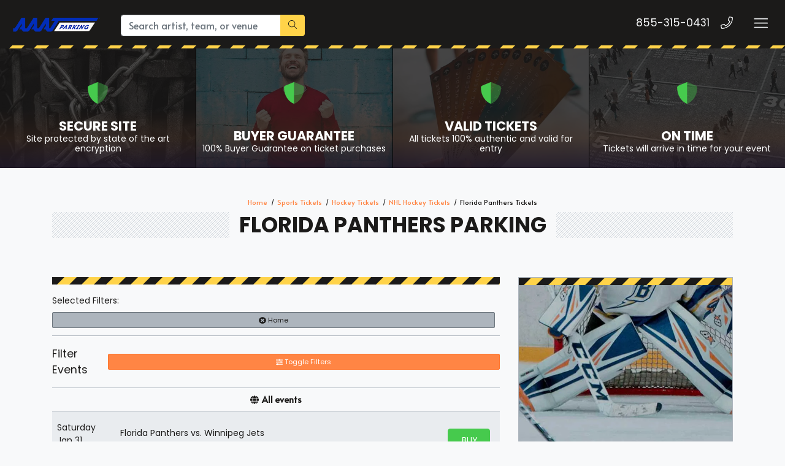

--- FILE ---
content_type: text/html; charset=UTF-8
request_url: https://americanairlinesarenatickets.com/Florida-Panthers-parking-pass
body_size: 10259
content:
<!DOCTYPE html>
<html>
<head>
    <meta http-equiv="X-UA-Compatible" content="IE=edge"/>
    <meta name="robots" content="index, follow">
    <meta name="viewport" content="width=device-width, initial-scale=1.0"/>
    <title>Florida Panthers Parking</title>
    <meta http-equiv="Content-Language" content="en-US">
    <meta http-equiv="Content-Type" content="text/html; charset=utf-8">
    <link rel="stylesheet" href="/dist/webpack/css/app.3b84f11ee2c397aa8392.css">
    <script src="https://ajax.googleapis.com/ajax/libs/jquery/1.11.0/jquery.min.js"></script>
    <meta name="keywords" content="Florida Panthers Parking">
<meta name="description" content="Find Florida Panthers parking that will make attending your live event stress free. Get VIP parking next to the venue that will help save you time.">

    <link rel="canonical" href="https://www.americanairlinesarenatickets.com/Florida-Panthers-parking-pass" >
    <script>
window.dataLayer = window.dataLayer || [];
function gtag(){dataLayer.push(arguments);}
gtag('event','select_content',{"content_type":"performer","content_id":"TN_379"});
gtag('event','page_info',{"pageCategory":"performer","pageData":{"performerId":"379","performerName":"Florida Panthers"}});
</script>

    <script>
  (function(i,s,o,g,r,a,m){i['GoogleAnalyticsObject']=r;i[r]=i[r]||function(){
  (i[r].q=i[r].q||[]).push(arguments)},i[r].l=1*new Date();a=s.createElement(o),
  m=s.getElementsByTagName(o)[0];a.async=1;a.src=g;m.parentNode.insertBefore(a,m)
  })(window,document,'script','https://www.google-analytics.com/analytics.js','ga');

  ga('create', 'UA-83724159-8', 'auto');
  ga('send', 'pageview');

</script>
    
    <link rel="icon" type="image/x-icon" href="/content/images/aaat-fav.png">
</head>
<body class="page-performer page-internal feed-tn">

<div class="navbar-parent">
    
    

    <script>jQuery(document).ready(function(){
            
            jQuery('.action span').text('Buy Parking');
        })
    
    </script>
<style>

.top-categories .category .overlay {
    z-index: 1 !important;
}

#list-tickets .price {
    width: 47px !important;
}

#event-search .filters-listings .filters-content .listings .event-row .action a.btn span {
        padding-left: 10px;
    width: 38px !important;
     
}
    .page-event .event-info-left-col a.mobile-logo img {
    max-width: 73px;
    /* height: auto; */
    filter: unset !important;
}
    .site-footer .logo-copy a.footer-logo img {
    filter: unset;
}
    .navbar-parent .navbar.navbar-dark a.navbar-brand img {
    filter: revert;
}
        #event-search .filters-listings .filters-content .listings .event-row .action a.btn .svg-inline--fa {
    margin: 0;
    display: none !important;
}
 .list-child-ctn {
    height: calc(100% + 52px);
}
    .menuList ul {
    display: flex !important;
    margin-top: 17px;
    z-index: 999999;
}
.menuList ul li {
    padding-left: 15px;
    list-style: none;
}.item .venue {
    font-size: .7rem;
    display: none;
}
   .social, .social-f, .featured-events .events .item .content .description .date,.featured-events .venus{display: none !important;}
.card-title {
    margin-bottom: .75rem;
    background-color: #fff;
    color: #1b1a19;
    border-color: #adb5bd;
}.btn-group-sm>.btn, .btn-sm {
   
    width: 100%;
}
  .social-f, .social, .sea-list-legal-disclosure-shown-mobile .sea-list-disclosure {
    display: none !important;
}
   
    #event-search .filters-listings .filters-content .listings .event-row .action a.btn span {
     display: block; 
    
    overflow: hidden;
        margin-right: 5px;
}
.btn:not(#sea-inventory-slider-with-filterBtn .btn), .btn-success {
    color: #000 !important;
    background-color: #ffeb3b !important;
    border-color: #ffeb3b  !important; 
    /* overflow: hidden; */
    margin-right: 5px;
} 
    #list-tickets .price{width: 38px;}
    </style>    

    <div class="container-fluid">
        <nav class="yamm navbar navbar-dark">
            
                            <a class="navbar-brand" href="/">
                    <img src="https://i.tixcdn.io/62ab1ecf-a72c-47b9-91cc-70b3bf7653ec/categories/aaatP.png?jhjhjhj" alt="americanairlinesarenatickets.com" class="img-fluid">
                </a>
            
            <form method="get" action="/Search" class="search-bar form-inline">
                <div class="input-group">
                    <input class="form-control searchAjax" type="search"
                           placeholder="Search artist, team, or venue"
                           aria-label="Search" name="query" autocomplete="off">
                    <div class="input-group-append">
                        <button class="btn btn-primary" type="submit">
                            <i class="fal fa-search"></i>
                        </button>
                    </div>
                </div>
            </form>
            <div class="mobile-buttons">
                                    <a href="tel:+18553150431" class="btn-mobile-phone">
                        <span class="number">855-315-0431</span>
                        <span class="btn btn-outline-light">
                        <i class="fal fa-phone"></i>
                    </span>
                    </a>
                            </div>

            <button class="navbar-toggler" type="button" data-toggle="collapse"
                    data-target="#navbarSupportedContent"
                    aria-controls="navbarSupportedContent" aria-expanded="false" aria-label="Toggle navigation">
                <span class="navbar-toggler-icon"></span>
            </button>
            
             <div class="collapse navbar-collapse" id="navbarSupportedContent">
                <ul class="navbar-nav">
                 <li class="nav-item"><a class="nav-link" href='/sports/baseball/mlb-baseball-parking-pass'>MLB Parking</a></li>
                <li class="nav-item"><a class="nav-link" href='/sports/football/nfl-football-parking-pass'>NFL Parking</a></li>
                <li class="nav-item"><a class="nav-link"  href='/sports/basketball/nba-basketball-parking-pass'>NBA Parking</a></li>
                <li class="nav-item"><a class="nav-link"  href='/sports/hockey/nhl-hockey-parking-pass'>NHL Parking</a></li>
                <li class="nav-item"><a class="nav-link"  href='/sports/hockey/nhl-hockey-parking-pass'>MLS Parking</a></li>
                <li class="nav-item"><a class="nav-link"  href='/sports/basketball/ncaa-basketball-parking-pass'>NCAA Basketball Parking</a></li>
                <li class="nav-item"><a class="nav-link"  href='/sports/football/ncaa-football-parking-pass'>NCAA Football Parking</a></li>
                <li class="nav-item"><a class="nav-link"  href='/sports-parking-pass'>View Parking For Other Sports </a></li>
                <li class="nav-item"><a class="nav-link"  href='/concerts-parking-pass'>Concert Parking</a></li>
                <li class="nav-item"><a class="nav-link"  href='/theatre-parking-pass'>Theatre Parking</a></li>
                <li class="nav-item"><a class="nav-link"  href='/theatre/comedy-parking-pass'>Comedy Parking</a></li>
                <li class="nav-item"><a class="nav-link"  href='/venue-parking'>Venue Parking</a></li>
                </ul>
            </div>
        </nav>
    </div>
    <div class="stripes"></div>
</div>
<div id="responsive">
                <div class="top-categories assurances">
    
            <a href="javascript:void(0)" class="category lazy"
           data-src="https://i.tixcdn.io/62ab1ecf-a72c-47b9-91cc-70b3bf7653ec/categories/secure.jpg">
            <span class="overlay"></span>
            <span class="gradient"></span>
            <div class="icon">
                    <i class="fad fa-shield-alt"></i>
                </div>
            <h4 class="name">
                <div class="title">
                    Secure Site
                </div>
                                    <small><p>Site protected by state of the art encryption</p></small>
                            </h4>
        </a>
            <a href="javascript:void(0)" class="category lazy"
           data-src="https://i.tixcdn.io/62ab1ecf-a72c-47b9-91cc-70b3bf7653ec/categories/guarantee.jpg">
            <span class="overlay"></span>
            <span class="gradient"></span>
            <div class="icon">
                    <i class="fad fa-shield-alt"></i>
                </div>
            <h4 class="name">
                <div class="title">
                    Buyer Guarantee
                </div>
                                    <small><p>100% Buyer Guarantee on ticket purchases</p></small>
                            </h4>
        </a>
            <a href="javascript:void(0)" class="category lazy"
           data-src="https://i.tixcdn.io/62ab1ecf-a72c-47b9-91cc-70b3bf7653ec/categories/tickets.jpg">
            <span class="overlay"></span>
            <span class="gradient"></span>
            <div class="icon">
                    <i class="fad fa-shield-alt"></i>
                </div>
            <h4 class="name">
                <div class="title">
                    Valid Tickets
                </div>
                                    <small><p>All tickets 100% authentic and valid for entry</p></small>
                            </h4>
        </a>
            <a href="javascript:void(0)" class="category lazy"
           data-src="https://i.tixcdn.io/62ab1ecf-a72c-47b9-91cc-70b3bf7653ec/categories/ontime.jpg">
            <span class="overlay"></span>
            <span class="gradient"></span>
            <div class="icon">
                    <i class="fad fa-shield-alt"></i>
                </div>
            <h4 class="name">
                <div class="title">
                    On Time
                </div>
                                    <small><p>Tickets will arrive in time for your event</p></small>
                            </h4>
        </a>
    </div>
<div class="container">
    <div class="row">
        <div class="col-12">
            <div class="breadcrumbs rdfa-breadcrumbs" vocab="http://schema.org/" typeof="BreadcrumbList"><span property="itemListElement" typeof="ListItem"><a href="/" title="Home" property="item" typeof="WebPage"><span property="name">Home</span></a>  <meta property="position" content="1"></span><span property="itemListElement" typeof="ListItem"><a href="/Sports-parking-pass" title="Sports Tickets" property="item" typeof="WebPage"><span property="name">Sports Tickets</span></a>  <meta property="position" content="2"></span><span property="itemListElement" typeof="ListItem"><a href="/Sports/Hockey-parking-pass" title="Hockey Tickets" property="item" typeof="WebPage"><span property="name">Hockey Tickets</span></a>  <meta property="position" content="3"></span><span property="itemListElement" typeof="ListItem"><a href="/Sports/Hockey/NHL-Hockey-parking-pass" title="NHL Hockey Tickets" property="item" typeof="WebPage"><span property="name">NHL Hockey Tickets</span></a>  <meta property="position" content="4"></span>Florida Panthers Tickets</div>
                            <h1 class="section-header">Florida Panthers Parking</h1>
                    </div>
    </div>
</div>

<style>

#event-search .filters-listings .filters-content .listings .event-row .action a.btn span {
    display: block;
    width: 31px;
    overflow: hidden;
}svg.svg-inline--fa.fa-ticket-alt {
    display: none;
}
</style>

<div class="hold-events">
    <div class="container">
        <div class="row">
            <div class="col-12 col-lg-8">
                <div class="es-container">
                    <script>
    var esRequest = {"view":{"show_local":false,"opponents":true},"displayFilters":["primary","time_of_day","day_of_week","performer","market","venue","type","category","month","date"],"search":{"static":{"performer":["Florida Panthers"]},"preset":{"primary":1},"selected":[],"merged":{"performer":["Florida Panthers"],"primary":1}},"perPage":25,"draw":1,"data":{"filters":{"market":[],"day_type":[{"key":"Weekday","cnt":13}],"venue":[{"key":"Amerant Bank Arena","cnt":13}],"performer":[{"key":"Florida Panthers","cnt":13},{"key":"Boston Bruins","cnt":2},{"key":"Buffalo Sabres","cnt":2},{"key":"Detroit Red Wings","cnt":2},{"key":"Columbus Blue Jackets","cnt":1},{"key":"Minnesota Wild","cnt":1},{"key":"New York Rangers","cnt":1},{"key":"Ottawa Senators","cnt":1},{"key":"Seattle Kraken","cnt":1},{"key":"Toronto Maple Leafs","cnt":1},{"key":"Winnipeg Jets","cnt":1}],"month":[{"key":"March","cnt":5},{"key":"February","cnt":4},{"key":"April","cnt":3},{"key":"January","cnt":1}],"time_of_day":[{"key":"Night","cnt":12},{"key":"Day","cnt":1}],"category":[{"key":"NHL Hockey","cnt":13}],"type":[{"key":"Sports","cnt":13}],"primary":[{"key":1,"cnt":13}],"day_of_week":[{"key":"Thursday","cnt":4},{"key":"Tuesday","cnt":3},{"key":"Monday","cnt":2},{"key":"Wednesday","cnt":2},{"key":"Friday","cnt":1},{"key":"Saturday","cnt":1}]},"draw":1,"data":[{"day_type":"Weekday","venue":{"country":"US","city":"Sunrise","name":"Amerant Bank Arena","id":83,"state":"FL"},"performers":[{"name":"Florida Panthers","home_team":true,"primary":true},{"name":"Winnipeg Jets","away_team":true,"primary":false}],"date_tbd":false,"title":"Florida Panthers vs. Winnipeg Jets","type":"Sports","datetime_tbd":false,"month":"January","datetime_local":"2026-01-31T16:00:00","time_tbd":false,"time_of_day":"Day","id":7274079,"category":[{"name":"NHL Hockey"}],"day_of_week":"Saturday","status":"active","local":false,"url":"\/7274079\/Florida-Panthers-vs-Winnipeg-Jets-parking-pass","date":"<div class=\"eventDateContainer\"><span title=\"\" data-eventid=\"7274079\"><\/span><span class=\"eventDate\">Sat<\/span><span class=\"eventDay\">Jan 31 <\/span><\/div>","event":"<a class=\"eventInfoContainer\" href=\"\/7274079\/Florida-Panthers-vs-Winnipeg-Jets-parking-pass\"><span class=\"eventName\">Florida Panthers vs. Winnipeg Jets<\/span><\/a><br><div class=\"eventInfoContainer\"><span class=\"venueName\"><span class=\"eventTime\">4:00pm<\/span> Amerant Bank Arena - Sunrise, FL<\/span><\/div><div class=\"clear\"><\/div><div class=\"ticketInfo clearfix visible-xs\" data-id=\"7274079\"><span class=\"badge pricing-container\"><\/span><\/div>","buy":"<a rel=\"nofollow\" class=\"btn btn-success btn-slider buy-btn\" href=\"\/7274079\/Florida-Panthers-vs-Winnipeg-Jets-parking-pass\"><i class=\"fal fa-ticket-alt\" data-fa-transform=\"up-1\"><\/i> <span class=\"buy-text\">Tickets<\/span><span class=\"ticketInfo clearfix hidden-xs\" data-id=\"7274079\"><span class=\"badge pricing-container\"><\/span><\/span><\/a><div class=\"clear\"><\/div>"},{"day_type":"Weekday","venue":{"country":"US","city":"Sunrise","name":"Amerant Bank Arena","id":83,"state":"FL"},"performers":[{"name":"Buffalo Sabres","away_team":true,"primary":false},{"name":"Florida Panthers","home_team":true,"primary":true}],"date_tbd":false,"title":"Florida Panthers vs. Buffalo Sabres","type":"Sports","datetime_tbd":false,"month":"February","datetime_local":"2026-02-02T19:00:00","time_tbd":false,"time_of_day":"Night","id":7274085,"category":[{"name":"NHL Hockey"}],"day_of_week":"Monday","status":"active","local":false,"url":"\/7274085\/Florida-Panthers-vs-Buffalo-Sabres-parking-pass","date":"<div class=\"eventDateContainer\"><span title=\"\" data-eventid=\"7274085\"><\/span><span class=\"eventDate\">Mon<\/span><span class=\"eventDay\">Feb 2 <\/span><\/div>","event":"<a class=\"eventInfoContainer\" href=\"\/7274085\/Florida-Panthers-vs-Buffalo-Sabres-parking-pass\"><span class=\"eventName\">Florida Panthers vs. Buffalo Sabres<\/span><\/a><br><div class=\"eventInfoContainer\"><span class=\"venueName\"><span class=\"eventTime\">7:00pm<\/span> Amerant Bank Arena - Sunrise, FL<\/span><\/div><div class=\"clear\"><\/div><div class=\"ticketInfo clearfix visible-xs\" data-id=\"7274085\"><span class=\"badge pricing-container\"><\/span><\/div>","buy":"<a rel=\"nofollow\" class=\"btn btn-success btn-slider buy-btn\" href=\"\/7274085\/Florida-Panthers-vs-Buffalo-Sabres-parking-pass\"><i class=\"fal fa-ticket-alt\" data-fa-transform=\"up-1\"><\/i> <span class=\"buy-text\">Tickets<\/span><span class=\"ticketInfo clearfix hidden-xs\" data-id=\"7274085\"><span class=\"badge pricing-container\"><\/span><\/span><\/a><div class=\"clear\"><\/div>"},{"day_type":"Weekday","venue":{"country":"US","city":"Sunrise","name":"Amerant Bank Arena","id":83,"state":"FL"},"performers":[{"name":"Boston Bruins","away_team":true,"primary":false},{"name":"Florida Panthers","home_team":true,"primary":true}],"date_tbd":false,"title":"Florida Panthers vs. Boston Bruins","type":"Sports","datetime_tbd":false,"month":"February","datetime_local":"2026-02-04T19:00:00","time_tbd":false,"time_of_day":"Night","id":7274087,"category":[{"name":"NHL Hockey"}],"day_of_week":"Wednesday","status":"active","local":false,"url":"\/7274087\/Florida-Panthers-vs-Boston-Bruins-parking-pass","date":"<div class=\"eventDateContainer\"><span title=\"\" data-eventid=\"7274087\"><\/span><span class=\"eventDate\">Wed<\/span><span class=\"eventDay\">Feb 4 <\/span><\/div>","event":"<a class=\"eventInfoContainer\" href=\"\/7274087\/Florida-Panthers-vs-Boston-Bruins-parking-pass\"><span class=\"eventName\">Florida Panthers vs. Boston Bruins<\/span><\/a><br><div class=\"eventInfoContainer\"><span class=\"venueName\"><span class=\"eventTime\">7:00pm<\/span> Amerant Bank Arena - Sunrise, FL<\/span><\/div><div class=\"clear\"><\/div><div class=\"ticketInfo clearfix visible-xs\" data-id=\"7274087\"><span class=\"badge pricing-container\"><\/span><\/div>","buy":"<a rel=\"nofollow\" class=\"btn btn-success btn-slider buy-btn\" href=\"\/7274087\/Florida-Panthers-vs-Boston-Bruins-parking-pass\"><i class=\"fal fa-ticket-alt\" data-fa-transform=\"up-1\"><\/i> <span class=\"buy-text\">Tickets<\/span><span class=\"ticketInfo clearfix hidden-xs\" data-id=\"7274087\"><span class=\"badge pricing-container\"><\/span><\/span><\/a><div class=\"clear\"><\/div>"},{"day_type":"Weekday","venue":{"country":"US","city":"Sunrise","name":"Amerant Bank Arena","id":83,"state":"FL"},"performers":[{"name":"Florida Panthers","home_team":true,"primary":true},{"name":"Toronto Maple Leafs","away_team":true,"primary":false}],"date_tbd":false,"title":"Florida Panthers vs. Toronto Maple Leafs","type":"Sports","datetime_tbd":false,"month":"February","datetime_local":"2026-02-26T19:00:00","time_tbd":false,"time_of_day":"Night","id":7274092,"category":[{"name":"NHL Hockey"}],"day_of_week":"Thursday","status":"active","local":false,"url":"\/7274092\/Florida-Panthers-vs-Toronto-Maple-Leafs-parking-pass","date":"<div class=\"eventDateContainer\"><span title=\"\" data-eventid=\"7274092\"><\/span><span class=\"eventDate\">Thu<\/span><span class=\"eventDay\">Feb 26 <\/span><\/div>","event":"<a class=\"eventInfoContainer\" href=\"\/7274092\/Florida-Panthers-vs-Toronto-Maple-Leafs-parking-pass\"><span class=\"eventName\">Florida Panthers vs. Toronto Maple Leafs<\/span><\/a><br><div class=\"eventInfoContainer\"><span class=\"venueName\"><span class=\"eventTime\">7:00pm<\/span> Amerant Bank Arena - Sunrise, FL<\/span><\/div><div class=\"clear\"><\/div><div class=\"ticketInfo clearfix visible-xs\" data-id=\"7274092\"><span class=\"badge pricing-container\"><\/span><\/div>","buy":"<a rel=\"nofollow\" class=\"btn btn-success btn-slider buy-btn\" href=\"\/7274092\/Florida-Panthers-vs-Toronto-Maple-Leafs-parking-pass\"><i class=\"fal fa-ticket-alt\" data-fa-transform=\"up-1\"><\/i> <span class=\"buy-text\">Tickets<\/span><span class=\"ticketInfo clearfix hidden-xs\" data-id=\"7274092\"><span class=\"badge pricing-container\"><\/span><\/span><\/a><div class=\"clear\"><\/div>"},{"day_type":"Weekday","venue":{"country":"US","city":"Sunrise","name":"Amerant Bank Arena","id":83,"state":"FL"},"performers":[{"name":"Buffalo Sabres","away_team":true,"primary":false},{"name":"Florida Panthers","home_team":true,"primary":true}],"date_tbd":false,"title":"Florida Panthers vs. Buffalo Sabres","type":"Sports","datetime_tbd":false,"month":"February","datetime_local":"2026-02-27T19:00:00","time_tbd":false,"time_of_day":"Night","id":7274096,"category":[{"name":"NHL Hockey"}],"day_of_week":"Friday","status":"active","local":false,"url":"\/7274096\/Florida-Panthers-vs-Buffalo-Sabres-parking-pass","date":"<div class=\"eventDateContainer\"><span title=\"\" data-eventid=\"7274096\"><\/span><span class=\"eventDate\">Fri<\/span><span class=\"eventDay\">Feb 27 <\/span><\/div>","event":"<a class=\"eventInfoContainer\" href=\"\/7274096\/Florida-Panthers-vs-Buffalo-Sabres-parking-pass\"><span class=\"eventName\">Florida Panthers vs. Buffalo Sabres<\/span><\/a><br><div class=\"eventInfoContainer\"><span class=\"venueName\"><span class=\"eventTime\">7:00pm<\/span> Amerant Bank Arena - Sunrise, FL<\/span><\/div><div class=\"clear\"><\/div><div class=\"ticketInfo clearfix visible-xs\" data-id=\"7274096\"><span class=\"badge pricing-container\"><\/span><\/div>","buy":"<a rel=\"nofollow\" class=\"btn btn-success btn-slider buy-btn\" href=\"\/7274096\/Florida-Panthers-vs-Buffalo-Sabres-parking-pass\"><i class=\"fal fa-ticket-alt\" data-fa-transform=\"up-1\"><\/i> <span class=\"buy-text\">Tickets<\/span><span class=\"ticketInfo clearfix hidden-xs\" data-id=\"7274096\"><span class=\"badge pricing-container\"><\/span><\/span><\/a><div class=\"clear\"><\/div>"},{"day_type":"Weekday","venue":{"country":"US","city":"Sunrise","name":"Amerant Bank Arena","id":83,"state":"FL"},"performers":[{"name":"Detroit Red Wings","away_team":true,"primary":false},{"name":"Florida Panthers","home_team":true,"primary":true}],"date_tbd":false,"title":"Florida Panthers vs. Detroit Red Wings","type":"Sports","datetime_tbd":false,"month":"March","datetime_local":"2026-03-10T19:00:00","time_tbd":false,"time_of_day":"Night","id":7274100,"category":[{"name":"NHL Hockey"}],"day_of_week":"Tuesday","status":"active","local":false,"url":"\/7274100\/Florida-Panthers-vs-Detroit-Red-Wings-parking-pass","date":"<div class=\"eventDateContainer\"><span title=\"\" data-eventid=\"7274100\"><\/span><span class=\"eventDate\">Tue<\/span><span class=\"eventDay\">Mar 10 <\/span><\/div>","event":"<a class=\"eventInfoContainer\" href=\"\/7274100\/Florida-Panthers-vs-Detroit-Red-Wings-parking-pass\"><span class=\"eventName\">Florida Panthers vs. Detroit Red Wings<\/span><\/a><br><div class=\"eventInfoContainer\"><span class=\"venueName\"><span class=\"eventTime\">7:00pm<\/span> Amerant Bank Arena - Sunrise, FL<\/span><\/div><div class=\"clear\"><\/div><div class=\"ticketInfo clearfix visible-xs\" data-id=\"7274100\"><span class=\"badge pricing-container\"><\/span><\/div>","buy":"<a rel=\"nofollow\" class=\"btn btn-success btn-slider buy-btn\" href=\"\/7274100\/Florida-Panthers-vs-Detroit-Red-Wings-parking-pass\"><i class=\"fal fa-ticket-alt\" data-fa-transform=\"up-1\"><\/i> <span class=\"buy-text\">Tickets<\/span><span class=\"ticketInfo clearfix hidden-xs\" data-id=\"7274100\"><span class=\"badge pricing-container\"><\/span><\/span><\/a><div class=\"clear\"><\/div>"},{"day_type":"Weekday","venue":{"country":"US","city":"Sunrise","name":"Amerant Bank Arena","id":83,"state":"FL"},"performers":[{"name":"Columbus Blue Jackets","away_team":true,"primary":false},{"name":"Florida Panthers","home_team":true,"primary":true}],"date_tbd":false,"title":"Florida Panthers vs. Columbus Blue Jackets","type":"Sports","datetime_tbd":false,"month":"March","datetime_local":"2026-03-12T19:00:00","time_tbd":false,"time_of_day":"Night","id":7274104,"category":[{"name":"NHL Hockey"}],"day_of_week":"Thursday","status":"active","local":false,"url":"\/7274104\/Florida-Panthers-vs-Columbus-Blue-Jackets-parking-pass","date":"<div class=\"eventDateContainer\"><span title=\"\" data-eventid=\"7274104\"><\/span><span class=\"eventDate\">Thu<\/span><span class=\"eventDay\">Mar 12 <\/span><\/div>","event":"<a class=\"eventInfoContainer\" href=\"\/7274104\/Florida-Panthers-vs-Columbus-Blue-Jackets-parking-pass\"><span class=\"eventName\">Florida Panthers vs. Columbus Blue Jackets<\/span><\/a><br><div class=\"eventInfoContainer\"><span class=\"venueName\"><span class=\"eventTime\">7:00pm<\/span> Amerant Bank Arena - Sunrise, FL<\/span><\/div><div class=\"clear\"><\/div><div class=\"ticketInfo clearfix visible-xs\" data-id=\"7274104\"><span class=\"badge pricing-container\"><\/span><\/div>","buy":"<a rel=\"nofollow\" class=\"btn btn-success btn-slider buy-btn\" href=\"\/7274104\/Florida-Panthers-vs-Columbus-Blue-Jackets-parking-pass\"><i class=\"fal fa-ticket-alt\" data-fa-transform=\"up-1\"><\/i> <span class=\"buy-text\">Tickets<\/span><span class=\"ticketInfo clearfix hidden-xs\" data-id=\"7274104\"><span class=\"badge pricing-container\"><\/span><\/span><\/a><div class=\"clear\"><\/div>"},{"day_type":"Weekday","venue":{"country":"US","city":"Sunrise","name":"Amerant Bank Arena","id":83,"state":"FL"},"performers":[{"name":"Florida Panthers","home_team":true,"primary":true},{"name":"Seattle Kraken","away_team":true,"primary":false}],"date_tbd":false,"title":"Florida Panthers vs. Seattle Kraken","type":"Sports","datetime_tbd":false,"month":"March","datetime_local":"2026-03-24T19:00:00","time_tbd":false,"time_of_day":"Night","id":7274110,"category":[{"name":"NHL Hockey"}],"day_of_week":"Tuesday","status":"active","local":false,"url":"\/7274110\/Florida-Panthers-vs-Seattle-Kraken-parking-pass","date":"<div class=\"eventDateContainer\"><span title=\"\" data-eventid=\"7274110\"><\/span><span class=\"eventDate\">Tue<\/span><span class=\"eventDay\">Mar 24 <\/span><\/div>","event":"<a class=\"eventInfoContainer\" href=\"\/7274110\/Florida-Panthers-vs-Seattle-Kraken-parking-pass\"><span class=\"eventName\">Florida Panthers vs. Seattle Kraken<\/span><\/a><br><div class=\"eventInfoContainer\"><span class=\"venueName\"><span class=\"eventTime\">7:00pm<\/span> Amerant Bank Arena - Sunrise, FL<\/span><\/div><div class=\"clear\"><\/div><div class=\"ticketInfo clearfix visible-xs\" data-id=\"7274110\"><span class=\"badge pricing-container\"><\/span><\/div>","buy":"<a rel=\"nofollow\" class=\"btn btn-success btn-slider buy-btn\" href=\"\/7274110\/Florida-Panthers-vs-Seattle-Kraken-parking-pass\"><i class=\"fal fa-ticket-alt\" data-fa-transform=\"up-1\"><\/i> <span class=\"buy-text\">Tickets<\/span><span class=\"ticketInfo clearfix hidden-xs\" data-id=\"7274110\"><span class=\"badge pricing-container\"><\/span><\/span><\/a><div class=\"clear\"><\/div>"},{"day_type":"Weekday","venue":{"country":"US","city":"Sunrise","name":"Amerant Bank Arena","id":83,"state":"FL"},"performers":[{"name":"Florida Panthers","home_team":true,"primary":true},{"name":"Minnesota Wild","away_team":true,"primary":false}],"date_tbd":false,"title":"Florida Panthers vs. Minnesota Wild","type":"Sports","datetime_tbd":false,"month":"March","datetime_local":"2026-03-26T19:00:00","time_tbd":false,"time_of_day":"Night","id":7274112,"category":[{"name":"NHL Hockey"}],"day_of_week":"Thursday","status":"active","local":false,"url":"\/7274112\/Florida-Panthers-vs-Minnesota-Wild-parking-pass","date":"<div class=\"eventDateContainer\"><span title=\"\" data-eventid=\"7274112\"><\/span><span class=\"eventDate\">Thu<\/span><span class=\"eventDay\">Mar 26 <\/span><\/div>","event":"<a class=\"eventInfoContainer\" href=\"\/7274112\/Florida-Panthers-vs-Minnesota-Wild-parking-pass\"><span class=\"eventName\">Florida Panthers vs. Minnesota Wild<\/span><\/a><br><div class=\"eventInfoContainer\"><span class=\"venueName\"><span class=\"eventTime\">7:00pm<\/span> Amerant Bank Arena - Sunrise, FL<\/span><\/div><div class=\"clear\"><\/div><div class=\"ticketInfo clearfix visible-xs\" data-id=\"7274112\"><span class=\"badge pricing-container\"><\/span><\/div>","buy":"<a rel=\"nofollow\" class=\"btn btn-success btn-slider buy-btn\" href=\"\/7274112\/Florida-Panthers-vs-Minnesota-Wild-parking-pass\"><i class=\"fal fa-ticket-alt\" data-fa-transform=\"up-1\"><\/i> <span class=\"buy-text\">Tickets<\/span><span class=\"ticketInfo clearfix hidden-xs\" data-id=\"7274112\"><span class=\"badge pricing-container\"><\/span><\/span><\/a><div class=\"clear\"><\/div>"},{"day_type":"Weekday","venue":{"country":"US","city":"Sunrise","name":"Amerant Bank Arena","id":83,"state":"FL"},"performers":[{"name":"Florida Panthers","home_team":true,"primary":true},{"name":"Ottawa Senators","away_team":true,"primary":false}],"date_tbd":false,"title":"Florida Panthers vs. Ottawa Senators","type":"Sports","datetime_tbd":false,"month":"March","datetime_local":"2026-03-31T19:00:00","time_tbd":false,"time_of_day":"Night","id":7274118,"category":[{"name":"NHL Hockey"}],"day_of_week":"Tuesday","status":"active","local":false,"url":"\/7274118\/Florida-Panthers-vs-Ottawa-Senators-parking-pass","date":"<div class=\"eventDateContainer\"><span title=\"\" data-eventid=\"7274118\"><\/span><span class=\"eventDate\">Tue<\/span><span class=\"eventDay\">Mar 31 <\/span><\/div>","event":"<a class=\"eventInfoContainer\" href=\"\/7274118\/Florida-Panthers-vs-Ottawa-Senators-parking-pass\"><span class=\"eventName\">Florida Panthers vs. Ottawa Senators<\/span><\/a><br><div class=\"eventInfoContainer\"><span class=\"venueName\"><span class=\"eventTime\">7:00pm<\/span> Amerant Bank Arena - Sunrise, FL<\/span><\/div><div class=\"clear\"><\/div><div class=\"ticketInfo clearfix visible-xs\" data-id=\"7274118\"><span class=\"badge pricing-container\"><\/span><\/div>","buy":"<a rel=\"nofollow\" class=\"btn btn-success btn-slider buy-btn\" href=\"\/7274118\/Florida-Panthers-vs-Ottawa-Senators-parking-pass\"><i class=\"fal fa-ticket-alt\" data-fa-transform=\"up-1\"><\/i> <span class=\"buy-text\">Tickets<\/span><span class=\"ticketInfo clearfix hidden-xs\" data-id=\"7274118\"><span class=\"badge pricing-container\"><\/span><\/span><\/a><div class=\"clear\"><\/div>"},{"day_type":"Weekday","venue":{"country":"US","city":"Sunrise","name":"Amerant Bank Arena","id":83,"state":"FL"},"performers":[{"name":"Boston Bruins","away_team":true,"primary":false},{"name":"Florida Panthers","home_team":true,"primary":true}],"date_tbd":false,"title":"Florida Panthers vs. Boston Bruins","type":"Sports","datetime_tbd":false,"month":"April","datetime_local":"2026-04-02T19:00:00","time_tbd":false,"time_of_day":"Night","id":7274122,"category":[{"name":"NHL Hockey"}],"day_of_week":"Thursday","status":"active","local":false,"url":"\/7274122\/Florida-Panthers-vs-Boston-Bruins-parking-pass","date":"<div class=\"eventDateContainer\"><span title=\"\" data-eventid=\"7274122\"><\/span><span class=\"eventDate\">Thu<\/span><span class=\"eventDay\">Apr 2 <\/span><\/div>","event":"<a class=\"eventInfoContainer\" href=\"\/7274122\/Florida-Panthers-vs-Boston-Bruins-parking-pass\"><span class=\"eventName\">Florida Panthers vs. Boston Bruins<\/span><\/a><br><div class=\"eventInfoContainer\"><span class=\"venueName\"><span class=\"eventTime\">7:00pm<\/span> Amerant Bank Arena - Sunrise, FL<\/span><\/div><div class=\"clear\"><\/div><div class=\"ticketInfo clearfix visible-xs\" data-id=\"7274122\"><span class=\"badge pricing-container\"><\/span><\/div>","buy":"<a rel=\"nofollow\" class=\"btn btn-success btn-slider buy-btn\" href=\"\/7274122\/Florida-Panthers-vs-Boston-Bruins-parking-pass\"><i class=\"fal fa-ticket-alt\" data-fa-transform=\"up-1\"><\/i> <span class=\"buy-text\">Tickets<\/span><span class=\"ticketInfo clearfix hidden-xs\" data-id=\"7274122\"><span class=\"badge pricing-container\"><\/span><\/span><\/a><div class=\"clear\"><\/div>"},{"day_type":"Weekday","venue":{"country":"US","city":"Sunrise","name":"Amerant Bank Arena","id":83,"state":"FL"},"performers":[{"name":"Florida Panthers","home_team":true,"primary":true},{"name":"New York Rangers","away_team":true,"primary":false}],"date_tbd":false,"title":"Florida Panthers vs. New York Rangers","type":"Sports","datetime_tbd":false,"month":"April","datetime_local":"2026-04-13T19:00:00","time_tbd":false,"time_of_day":"Night","id":7274128,"category":[{"name":"NHL Hockey"}],"day_of_week":"Monday","status":"active","local":false,"url":"\/7274128\/Florida-Panthers-vs-New-York-Rangers-parking-pass","date":"<div class=\"eventDateContainer\"><span title=\"\" data-eventid=\"7274128\"><\/span><span class=\"eventDate\">Mon<\/span><span class=\"eventDay\">Apr 13 <\/span><\/div>","event":"<a class=\"eventInfoContainer\" href=\"\/7274128\/Florida-Panthers-vs-New-York-Rangers-parking-pass\"><span class=\"eventName\">Florida Panthers vs. New York Rangers<\/span><\/a><br><div class=\"eventInfoContainer\"><span class=\"venueName\"><span class=\"eventTime\">7:00pm<\/span> Amerant Bank Arena - Sunrise, FL<\/span><\/div><div class=\"clear\"><\/div><div class=\"ticketInfo clearfix visible-xs\" data-id=\"7274128\"><span class=\"badge pricing-container\"><\/span><\/div>","buy":"<a rel=\"nofollow\" class=\"btn btn-success btn-slider buy-btn\" href=\"\/7274128\/Florida-Panthers-vs-New-York-Rangers-parking-pass\"><i class=\"fal fa-ticket-alt\" data-fa-transform=\"up-1\"><\/i> <span class=\"buy-text\">Tickets<\/span><span class=\"ticketInfo clearfix hidden-xs\" data-id=\"7274128\"><span class=\"badge pricing-container\"><\/span><\/span><\/a><div class=\"clear\"><\/div>"},{"day_type":"Weekday","venue":{"country":"US","city":"Sunrise","name":"Amerant Bank Arena","id":83,"state":"FL"},"performers":[{"name":"Detroit Red Wings","away_team":true,"primary":false},{"name":"Florida Panthers","home_team":true,"primary":true}],"date_tbd":false,"title":"Florida Panthers vs. Detroit Red Wings","type":"Sports","datetime_tbd":false,"month":"April","datetime_local":"2026-04-15T19:00:00","time_tbd":false,"time_of_day":"Night","id":7274132,"category":[{"name":"NHL Hockey"}],"day_of_week":"Wednesday","status":"active","local":false,"url":"\/7274132\/Florida-Panthers-vs-Detroit-Red-Wings-parking-pass","date":"<div class=\"eventDateContainer\"><span title=\"\" data-eventid=\"7274132\"><\/span><span class=\"eventDate\">Wed<\/span><span class=\"eventDay\">Apr 15 <\/span><\/div>","event":"<a class=\"eventInfoContainer\" href=\"\/7274132\/Florida-Panthers-vs-Detroit-Red-Wings-parking-pass\"><span class=\"eventName\">Florida Panthers vs. Detroit Red Wings<\/span><\/a><br><div class=\"eventInfoContainer\"><span class=\"venueName\"><span class=\"eventTime\">7:00pm<\/span> Amerant Bank Arena - Sunrise, FL<\/span><\/div><div class=\"clear\"><\/div><div class=\"ticketInfo clearfix visible-xs\" data-id=\"7274132\"><span class=\"badge pricing-container\"><\/span><\/div>","buy":"<a rel=\"nofollow\" class=\"btn btn-success btn-slider buy-btn\" href=\"\/7274132\/Florida-Panthers-vs-Detroit-Red-Wings-parking-pass\"><i class=\"fal fa-ticket-alt\" data-fa-transform=\"up-1\"><\/i> <span class=\"buy-text\">Tickets<\/span><span class=\"ticketInfo clearfix hidden-xs\" data-id=\"7274132\"><span class=\"badge pricing-container\"><\/span><\/span><\/a><div class=\"clear\"><\/div>"}],"recordsTotal":13,"localTotal":0,"recordsFiltered":13,"urlBase":"https:\/\/www.americanairlinesarenatickets.com","activeFilters":{"primary":1}}};
    esRequest.view.format = 'modalview';
</script>
<script src="/dist/webpack/esVue.448dcbda34670cae52d2.js"></script>
<div id="event-search">
    <vue-search></vue-search>
</div>

                </div>
                                    <div class="card card-description mt-5 mb-4">
                        <div class="card-header"></div>
                        <div class="card-body">
                            <div class="bottom-description">

                                <div class="bottom-description-container">
                                    <p>Discover the best Florida Panthers parking deals and earn yourself a highly memorable and convenient experience. The Florida Panthers are one of the major professional NHL teams established in 1993. They held the record from 1993 to 2017 as the most successful expansion team. The southernmost NHL franchise is based in the Miami metropolitan area in Sunrise and plays its home games at FLA Live Arena. Finding good Florida Panthers club parking shouldn't be stressful if you know where to look. All you have to do is find the best options from us and enjoy a hassle-free parking experience.</p>
<p>Visitors who desire to secure a Florida Panthers parking pass should check out the various parking structures at their home venue for convenient parking. Previously known as BB&amp;T Center, the FLA Live Arena is an indoor arena that lies at 1 Panther Pkwy in Sunrise. Since the venue lies in a central location, we recommend reserving Florida Panthers parking in advance because parking can get messy and overwhelming. Keep in mind that overnight parking is not allowed. The venue offers decent parking facilities that include garage parking and general parking. Visitors driving big vehicles can find ample parking spaces in D2 Lot.</p>
<p>Each Florida Panthers parking lot opens two hours before kickoff. So, fans who are driving are recommended to arrive early to park before the burdensome crowds arrive. This way, you can enjoy a stress-free parking experience. You'll also find accessible Florida Panthers parking in several lots around the venue, including lot 6, which offers handicapped parking spaces in lots D2 and A1. Be sure to have a disabled license plate or permit at your disposal to access these special parking spots. Since these spots are sold on a first-come, first-serve basis, be sure to plan to grab a convenient space.</p>
<p>If you don't mind taking a brief walk from where you've parked your vehicle to the arena, you can save some expenses and find Florida Panthers parking at an off-site parking facility. The Sawgrass Mills located nearby is the most popular choice for the Panthers fans who frequently visit the venue. The place offers visitors many options for free parking. But it can take over ten minutes of walking to reach the main entrance of the venue. Whatever choice you make, be sure to secure <a href="https://www.nhl.com/panthers">Florida Panthers</a> garage parking in advance so that you don't have to face the problems of parking when you finally arrive on the game day.</p>
<p>&nbsp;</p>
<p><span style="font-weight: 400;">You may also like getting</span> <a href="https://www.americanairlinesarenatickets.com/Los-Angeles-Kings-parking-pass">Los Angeles Kings</a> <span style="font-weight: 400;">or</span> <a href="https://www.americanairlinesarenatickets.com/Minnesota-Wild-parking-pass">Minnesota Wild</a> <span style="font-weight: 400;">parking.</span></p>
<p>&nbsp;</p>
<h2><strong>Florida Panthers VIP Parking </strong></h2>
<p>Fans who book Florida Panthers VIP parking will be able to enjoy unparalleled convenience and satisfaction. You don't have to wait in line to park when you arrive at the venue for a game. These premium parking spots offer visitors easy access to the entrance of the venue by reserving them the best spaces.</p>
<p>&nbsp;</p>
<h3><strong>How Much Does Florida Panthers VIP Parking Cost? </strong></h3>
<p>If you're interested in knowing the price of Florida Panthers VIP parking, make sure to go through the various options we offer. The rate of parking can differ for a host of reasons, including the place and time of purchase, the game type, and more. The minimum price offer is $40.</p>
                                </div>
                            </div>
                        </div>
                    </div>
                            </div>
            <div class="col-12 col-lg-4">
                <div class="side-bar right mb-3">
    <div class="sb-inner">
                    <div class="card card-info mb-4">
                <div class="card-header"></div>
                                    <img src="https://i.tixcdn.io/62ab1ecf-a72c-47b9-91cc-70b3bf7653ec/category/nhl.jpg"
                         alt="Florida Panthers Tickets"
                         class="card-img-top lazy ">
                                            </div>

            <div class="card card-right card-light mb-4">
                <div class="card-body">
                    <h4 class="card-title">Find more Events</h4>
                                            <div class="right-venue mb-3">
                            <span class="mb-0">See All</span>
                            <a href="/Sports-parking-pass">Sports Events</a>
                        </div>
                                            <div class="right-venue mb-3">
                            <span class="mb-0">See All</span>
                            <a href="/Sports/Hockey-parking-pass">Hockey Events</a>
                        </div>
                                            <div class="right-venue mb-3">
                            <span class="mb-0">See All</span>
                            <a href="/Sports/Hockey/NHL-Hockey-parking-pass">NHL Hockey Events</a>
                        </div>
                                    </div>
            </div>
                            </div>
</div>            </div>
        </div>
    </div>
</div>        <div class="newsletter">
    <div class="stripes"></div>
    <div class="container">
        <div class="row">
            <div class="col-12">
                <div class="content">
                    <div class="title">
                                                    <h6>
                                Sign up and save!
                            </h6>
                                                            <div class="text">
                                    <p>Sign up for our newsletter and get discounts and coupons delivered to your inbox!</p>
                                </div>
                                                                        </div>
                    <form method="post" action="/Newsletter/submit">
                        <div class="newsletter-form">
                            <div class="input-group">
                                <input type="text"
                                       class="form-control"
                                       name="newsletter[name]"
                                       placeholder="Name"
                                       autocomplete="given-name">
                                <input type="text"
                                       class="form-control"
                                       name="newsletter[email]"
                                       placeholder="Email Address"
                                       autocomplete="email">
                                <div class="input-group-append">
                                    <button class="btn btn-dark" type="submit">Sign Up
                                    </button>
                                </div>
                            </div>
                        </div>
                    </form>
                    <div class="social">
                        
                                                    <a href="" target="_blank" rel="nofollow">
                                <i class="fab fa-facebook-f"></i>
                            </a>
                                                    <a href="" target="_blank" rel="nofollow">
                                <i class="fab fa-twitter"></i>
                            </a>
                                                    <a href="" target="_blank" rel="nofollow">
                                <i class="fab fa-instagram"></i>
                            </a>
                                                    <a href="" target="_blank" rel="nofollow">
                                <i class="fab fa-linkedin-in"></i>
                            </a>
                                            </div>
                </div>
            </div>
        </div>
    </div>
</div>
<div class="site-footer">
    <div class="container">
        <div class="row">
            <div class="col-12 col-sm-6 col-md-3">
                <div class="logo-copy">
                    
                                            <a href="/" class="footer-logo">
                            <img src="https://i.tixcdn.io/62ab1ecf-a72c-47b9-91cc-70b3bf7653ec/categories/aaatP.png" alt="americanairlinesarenatickets.com" class="img-fluid">
                        </a>
                                        
                    
                                            <div class="footer-disclaimer">
                            <p>American Airlines Arena Tickets is an independently owned and operated, ticket marketplace that specializes in obtaining premium and sold out tickets to events nationwide. Ticket prices are dependent upon the current market price, which is usually above the face value printed on the tickets. We are not affiliated with Ticketmaster or any venues, teams, performers or organizations. Please read the Terms and Conditions as well as the Privacy Policy for further information.</p>
                        </div>
                                        <div class="copyright">
                        &copy; 2026 American Airlines Arena Tickets | All Rights Reserved
                    </div>
                </div>
            </div>
            <div class="col-12 col-sm-6 col-md-3">
                
                <div class="footer-menu">
                    <div class="title">Quick Links</div>
                    <ul class="fa-ul">
                                                    <li><span class="fa-li"><i class="fas fa-check"></i></span> <a
                                        href="/About-Us">About Us</a></li>
                                                    <li><span class="fa-li"><i class="fas fa-check"></i></span> <a
                                        href="/Contact-Us">Contact Us</a></li>
                                                    <li><span class="fa-li"><i class="fas fa-check"></i></span> <a
                                        href="/Terms">Terms & Conditions</a></li>
                                            </ul>
                </div>
            </div>
            <div class="col-12 col-sm-6 col-md-3">
                
                <div class="footer-menu">
                    <div class="title">Top Links</div>
                    <ul class="fa-ul">
                                                    <li><span class="fa-li"><i class="fas fa-check"></i></span> <a
                                        href="/Sports/Football/NFL-Football-parking-pass">NFL Football Parking</a></li>
                                                    <li><span class="fa-li"><i class="fas fa-check"></i></span> <a
                                        href="/Sports/Baseball/MLB-Baseball-parking-pass">MLB Baseball Parking</a></li>
                                                    <li><span class="fa-li"><i class="fas fa-check"></i></span> <a
                                        href="/Sports/Basketball/NBA-Basketball-parking-pass">NBA Basketball Parking</a></li>
                                                    <li><span class="fa-li"><i class="fas fa-check"></i></span> <a
                                        href="/Sports/Hockey/NHL-Hockey-parking-pass">NHL Hockey Parking</a></li>
                                                    <li><span class="fa-li"><i class="fas fa-check"></i></span> <a
                                        href="/Sports/Soccer/MLS-Soccer-parking-pass">MLS Soccer Parking</a></li>
                                            </ul>
                </div>
            </div>
            <div class="col-12 col-sm-6 col-md-3">
                
                <div class="footer-menu">
                    <div class="title">Our Hours</div>
                    <ul class="fa-ul">
                                                    <li>
                                <span class="fa-li"><i class="fas fa-check"></i></span>
                                                                    <span class="name">Monday - Friday</span>
                                    <span class="hours"> 7am - 10pm </span>
                                                            </li>
                                                    <li>
                                <span class="fa-li"><i class="fas fa-check"></i></span>
                                                                    <span class="name">Saturday</span>
                                    <span class="hours"> 7am - 10pm </span>
                                                            </li>
                                                    <li>
                                <span class="fa-li"><i class="fas fa-check"></i></span>
                                                                    <span class="name">Sunday</span>
                                    <span class="hours"> 8am - 9pm </span>
                                                            </li>
                                            </ul>
                </div>
                <div class="social-f">
                    
                                            <a href="" target="_blank" rel="nofollow">
                            <i class="fab fa-facebook-f"></i>
                        </a>
                                            <a href="" target="_blank" rel="nofollow">
                            <i class="fab fa-twitter"></i>
                        </a>
                                            <a href="" target="_blank" rel="nofollow">
                            <i class="fab fa-instagram"></i>
                        </a>
                                            <a href="" target="_blank" rel="nofollow">
                            <i class="fab fa-linkedin-in"></i>
                        </a>
                                    </div>
            </div>
        </div>
    </div>

</div>
        <div id="recentlyViewedMain">
        <button class="btn btn-primary recentlyViewedToggle" type="button" data-toggle="collapse"
                data-target="#recentlyViewedContainer" aria-expanded="false" aria-controls="recentlyViewedContainer">
            Recently Viewed Pages
        </button>
        <div class="collapse recentlyViewedParent" id="recentlyViewedContainer">
            <div class="container-fluid">
                <div class="container">
                    <div class="row">
                        <div class="col-12">
                            <div class="row">
                                <div class="col-6">
                                    <div class="recentlyViewedHeader float-left">Recently Viewed Links</div>
                                </div>
                                <div class="col-6">
                                    <a class="recentlyClosed float-right" role="button" data-toggle="collapse"
                                       href="#recentlyViewedContainer" aria-expanded="false"
                                       aria-controls="recentlyViewedContainer">
                                        <i class="fas fa-times"></i> Close
                                    </a>
                                </div>
                            </div>
                            <div id="recentlyViewed"></div>
                        </div>
                    </div>
                </div>
            </div>
        </div>
    </div>

    <script>
        $(document).ready(function () {
            $("#recentlyViewed").atbsRecentlyViewed({ thisPage: {"url":"\/Florida-Panthers-parking-pass","expires":null,"name":"Florida Panthers"} });
        });
    </script>
</div>

<script>var atbsEnv={"GooglePlacesApiKey":null,"module":{"name":"performer","params":379}};</script>
<script src="/dist/webpack/runtime.635f7c2a8da018b72975.js"></script>

<script src="/dist/webpack/app.f454a381312c5c826c15.js"></script>

<script >
    powerUI.siteToolTips();
    powerUI.readMoreDescriptions();
    powerUI.lazyLoading();
    powerUI.loadFade();
</script>

<script type="application/ld+json">[{"@context":"http:\/\/schema.org","@type":"Organization","url":"https:\/\/www.americanairlinesarenatickets.com","name":"American Airlines Arena Tickets","contactPoint":[{"@type":"ContactPoint","telephone":"+18553150431","email":"sales@vipticketscanada.ca","contactType":"customer service","contactOption":"TollFree","areaServed":"US","availableLanguage":"English"}]},{"@context":"http:\/\/schema.org","@type":"WebSite","url":"https:\/\/www.americanairlinesarenatickets.com\/","potentialAction":{"@type":"SearchAction","target":"https:\/\/www.americanairlinesarenatickets.com\/search?query={search_term_string}","query-input":"required name=search_term_string"}},{"@context":"http:\/\/schema.org","@type":"SportsEvent","name":"Florida Panthers vs. Winnipeg Jets","location":{"@type":"EventVenue","name":"Amerant Bank Arena","address":{"@type":"PostalAddress","addressLocality":"Sunrise","addressRegion":"FL","addressCountry":"US","streetAddress":"One Panther Parkway","postalCode":"33323"},"geo":{"latitude":"26.1606262","longitude":"-80.3162634","@type":"GeoCoordinates"},"url":"https:\/\/www.americanairlinesarenatickets.com\/FLA-Live-Arena-parking-pass"},"startDate":"2026-01-31T16:00","endDate":"2026-01-31","url":"https:\/\/www.americanairlinesarenatickets.com\/7274079\/Florida-Panthers-vs-Winnipeg-Jets-parking-pass","offers":{"@type":"AggregateOffer","url":"https:\/\/www.americanairlinesarenatickets.com\/7274079\/Florida-Panthers-vs-Winnipeg-Jets-parking-pass","availability":"http:\/\/schema.org\/InStock","priceCurrency":"USD","validThrough":"2026-01-31","validFrom":"2025-09-16T16:35:55"},"eventAttendanceMode":"https:\/\/schema.org\/OfflineEventAttendanceMode","eventStatus":"https:\/\/schema.org\/EventScheduled","organizer":{"@type":"Organization","name":"Florida Panthers"},"image":["https:\/\/maps.seatics.com\/AmerantBankArena_Hockey_2025-05-30_2025-05-30_1034_05302025_104158_SVGC_tn.png"],"performer":{"@type":"SportsTeam","name":"Florida Panthers"},"homeTeam":{"@type":"SportsTeam","name":"Florida Panthers"},"awayTeam":{"@type":"SportsTeam","name":"Winnipeg Jets"},"description":"Florida Panthers vs. Winnipeg Jets Tickets Sunrise on Sat, Jan 31, 2026 4:00 pm at Amerant Bank Arena"},{"@context":"http:\/\/schema.org","@type":"SportsEvent","name":"Florida Panthers vs. Buffalo Sabres","location":{"@type":"EventVenue","name":"Amerant Bank Arena","address":{"@type":"PostalAddress","addressLocality":"Sunrise","addressRegion":"FL","addressCountry":"US","streetAddress":"One Panther Parkway","postalCode":"33323"},"geo":{"latitude":"26.1606262","longitude":"-80.3162634","@type":"GeoCoordinates"},"url":"https:\/\/www.americanairlinesarenatickets.com\/FLA-Live-Arena-parking-pass"},"startDate":"2026-02-02T19:00","endDate":"2026-02-02","url":"https:\/\/www.americanairlinesarenatickets.com\/7274085\/Florida-Panthers-vs-Buffalo-Sabres-parking-pass","offers":{"@type":"AggregateOffer","url":"https:\/\/www.americanairlinesarenatickets.com\/7274085\/Florida-Panthers-vs-Buffalo-Sabres-parking-pass","availability":"http:\/\/schema.org\/InStock","priceCurrency":"USD","validThrough":"2026-02-02","validFrom":"2025-07-16T18:25:57"},"eventAttendanceMode":"https:\/\/schema.org\/OfflineEventAttendanceMode","eventStatus":"https:\/\/schema.org\/EventScheduled","organizer":{"@type":"Organization","name":"Florida Panthers"},"image":["https:\/\/maps.seatics.com\/AmerantBankArena_Hockey_2024-07-23_2024-07-23_0359_07232024_040147_SVGC_tn.png"],"performer":{"@type":"SportsTeam","name":"Florida Panthers"},"homeTeam":{"@type":"SportsTeam","name":"Florida Panthers"},"awayTeam":{"@type":"SportsTeam","name":"Buffalo Sabres"},"description":"Florida Panthers vs. Buffalo Sabres Tickets Sunrise on Mon, Feb 2, 2026 7:00 pm at Amerant Bank Arena"},{"@context":"http:\/\/schema.org","@type":"SportsEvent","name":"Florida Panthers vs. Boston Bruins","location":{"@type":"EventVenue","name":"Amerant Bank Arena","address":{"@type":"PostalAddress","addressLocality":"Sunrise","addressRegion":"FL","addressCountry":"US","streetAddress":"One Panther Parkway","postalCode":"33323"},"geo":{"latitude":"26.1606262","longitude":"-80.3162634","@type":"GeoCoordinates"},"url":"https:\/\/www.americanairlinesarenatickets.com\/FLA-Live-Arena-parking-pass"},"startDate":"2026-02-04T19:00","endDate":"2026-02-04","url":"https:\/\/www.americanairlinesarenatickets.com\/7274087\/Florida-Panthers-vs-Boston-Bruins-parking-pass","offers":{"@type":"AggregateOffer","url":"https:\/\/www.americanairlinesarenatickets.com\/7274087\/Florida-Panthers-vs-Boston-Bruins-parking-pass","availability":"http:\/\/schema.org\/InStock","priceCurrency":"USD","validThrough":"2026-02-04","validFrom":"2025-08-11T03:13:23"},"eventAttendanceMode":"https:\/\/schema.org\/OfflineEventAttendanceMode","eventStatus":"https:\/\/schema.org\/EventScheduled","organizer":{"@type":"Organization","name":"Florida Panthers"},"image":["https:\/\/maps.seatics.com\/AmerantBankArena_Hockey_2025-05-30_2025-05-30_1034_05302025_104158_SVGC_tn.png"],"performer":{"@type":"SportsTeam","name":"Florida Panthers"},"homeTeam":{"@type":"SportsTeam","name":"Florida Panthers"},"awayTeam":{"@type":"SportsTeam","name":"Boston Bruins"},"description":"Florida Panthers vs. Boston Bruins Tickets Sunrise on Wed, Feb 4, 2026 7:00 pm at Amerant Bank Arena"},{"@context":"http:\/\/schema.org","@type":"SportsEvent","name":"Florida Panthers vs. Toronto Maple Leafs","location":{"@type":"EventVenue","name":"Amerant Bank Arena","address":{"@type":"PostalAddress","addressLocality":"Sunrise","addressRegion":"FL","addressCountry":"US","streetAddress":"One Panther Parkway","postalCode":"33323"},"geo":{"latitude":"26.1606262","longitude":"-80.3162634","@type":"GeoCoordinates"},"url":"https:\/\/www.americanairlinesarenatickets.com\/FLA-Live-Arena-parking-pass"},"startDate":"2026-02-26T19:00","endDate":"2026-02-26","url":"https:\/\/www.americanairlinesarenatickets.com\/7274092\/Florida-Panthers-vs-Toronto-Maple-Leafs-parking-pass","offers":{"@type":"AggregateOffer","url":"https:\/\/www.americanairlinesarenatickets.com\/7274092\/Florida-Panthers-vs-Toronto-Maple-Leafs-parking-pass","availability":"http:\/\/schema.org\/InStock","priceCurrency":"USD","validThrough":"2026-02-26","validFrom":"2025-08-11T03:13:23"},"eventAttendanceMode":"https:\/\/schema.org\/OfflineEventAttendanceMode","eventStatus":"https:\/\/schema.org\/EventScheduled","organizer":{"@type":"Organization","name":"Florida Panthers"},"image":["https:\/\/maps.seatics.com\/AmerantBankArena_Hockey_2025-05-30_2025-05-30_1034_05302025_104158_SVGC_tn.png"],"performer":{"@type":"SportsTeam","name":"Florida Panthers"},"homeTeam":{"@type":"SportsTeam","name":"Florida Panthers"},"awayTeam":{"@type":"SportsTeam","name":"Toronto Maple Leafs"},"description":"Florida Panthers vs. Toronto Maple Leafs Tickets Sunrise on Thu, Feb 26, 2026 7:00 pm at Amerant Bank Arena"},{"@context":"http:\/\/schema.org","@type":"SportsEvent","name":"Florida Panthers vs. Buffalo Sabres","location":{"@type":"EventVenue","name":"Amerant Bank Arena","address":{"@type":"PostalAddress","addressLocality":"Sunrise","addressRegion":"FL","addressCountry":"US","streetAddress":"One Panther Parkway","postalCode":"33323"},"geo":{"latitude":"26.1606262","longitude":"-80.3162634","@type":"GeoCoordinates"},"url":"https:\/\/www.americanairlinesarenatickets.com\/FLA-Live-Arena-parking-pass"},"startDate":"2026-02-27T19:00","endDate":"2026-02-27","url":"https:\/\/www.americanairlinesarenatickets.com\/7274096\/Florida-Panthers-vs-Buffalo-Sabres-parking-pass","offers":{"@type":"AggregateOffer","url":"https:\/\/www.americanairlinesarenatickets.com\/7274096\/Florida-Panthers-vs-Buffalo-Sabres-parking-pass","availability":"http:\/\/schema.org\/InStock","priceCurrency":"USD","validThrough":"2026-02-27","validFrom":"2026-01-16T04:13:10"},"eventAttendanceMode":"https:\/\/schema.org\/OfflineEventAttendanceMode","eventStatus":"https:\/\/schema.org\/EventScheduled","organizer":{"@type":"Organization","name":"Florida Panthers"},"image":["https:\/\/maps.seatics.com\/AmerantBankArena_Hockey_2025-05-30_2025-05-30_1034_05302025_104158_SVGC_tn.png"],"performer":{"@type":"SportsTeam","name":"Florida Panthers"},"homeTeam":{"@type":"SportsTeam","name":"Florida Panthers"},"awayTeam":{"@type":"SportsTeam","name":"Buffalo Sabres"},"description":"Florida Panthers vs. Buffalo Sabres Tickets Sunrise on Fri, Feb 27, 2026 7:00 pm at Amerant Bank Arena"},{"@context":"http:\/\/schema.org","@type":"SportsEvent","name":"Florida Panthers vs. Detroit Red Wings","location":{"@type":"EventVenue","name":"Amerant Bank Arena","address":{"@type":"PostalAddress","addressLocality":"Sunrise","addressRegion":"FL","addressCountry":"US","streetAddress":"One Panther Parkway","postalCode":"33323"},"geo":{"latitude":"26.1606262","longitude":"-80.3162634","@type":"GeoCoordinates"},"url":"https:\/\/www.americanairlinesarenatickets.com\/FLA-Live-Arena-parking-pass"},"startDate":"2026-03-10T19:00","endDate":"2026-03-10","url":"https:\/\/www.americanairlinesarenatickets.com\/7274100\/Florida-Panthers-vs-Detroit-Red-Wings-parking-pass","offers":{"@type":"AggregateOffer","url":"https:\/\/www.americanairlinesarenatickets.com\/7274100\/Florida-Panthers-vs-Detroit-Red-Wings-parking-pass","availability":"http:\/\/schema.org\/InStock","priceCurrency":"USD","validThrough":"2026-03-10","validFrom":"2025-09-20T19:06:49"},"eventAttendanceMode":"https:\/\/schema.org\/OfflineEventAttendanceMode","eventStatus":"https:\/\/schema.org\/EventScheduled","organizer":{"@type":"Organization","name":"Florida Panthers"},"image":["https:\/\/maps.seatics.com\/AmerantBankArena_Hockey_2025-05-30_2025-05-30_1034_05302025_104158_SVGC_tn.png"],"performer":{"@type":"SportsTeam","name":"Florida Panthers"},"homeTeam":{"@type":"SportsTeam","name":"Florida Panthers"},"awayTeam":{"@type":"SportsTeam","name":"Detroit Red Wings"},"description":"Florida Panthers vs. Detroit Red Wings Tickets Sunrise on Tue, Mar 10, 2026 7:00 pm at Amerant Bank Arena"},{"@context":"http:\/\/schema.org","@type":"SportsEvent","name":"Florida Panthers vs. Columbus Blue Jackets","location":{"@type":"EventVenue","name":"Amerant Bank Arena","address":{"@type":"PostalAddress","addressLocality":"Sunrise","addressRegion":"FL","addressCountry":"US","streetAddress":"One Panther Parkway","postalCode":"33323"},"geo":{"latitude":"26.1606262","longitude":"-80.3162634","@type":"GeoCoordinates"},"url":"https:\/\/www.americanairlinesarenatickets.com\/FLA-Live-Arena-parking-pass"},"startDate":"2026-03-12T19:00","endDate":"2026-03-12","url":"https:\/\/www.americanairlinesarenatickets.com\/7274104\/Florida-Panthers-vs-Columbus-Blue-Jackets-parking-pass","offers":{"@type":"AggregateOffer","url":"https:\/\/www.americanairlinesarenatickets.com\/7274104\/Florida-Panthers-vs-Columbus-Blue-Jackets-parking-pass","availability":"http:\/\/schema.org\/InStock","priceCurrency":"USD","validThrough":"2026-03-12","validFrom":"2025-12-14T05:44:40"},"eventAttendanceMode":"https:\/\/schema.org\/OfflineEventAttendanceMode","eventStatus":"https:\/\/schema.org\/EventScheduled","organizer":{"@type":"Organization","name":"Florida Panthers"},"image":["https:\/\/maps.seatics.com\/AmerantBankArena_Hockey_2025-05-30_2025-05-30_1034_05302025_104158_SVGC_tn.png"],"performer":{"@type":"SportsTeam","name":"Florida Panthers"},"homeTeam":{"@type":"SportsTeam","name":"Florida Panthers"},"awayTeam":{"@type":"SportsTeam","name":"Columbus Blue Jackets"},"description":"Florida Panthers vs. Columbus Blue Jackets Tickets Sunrise on Thu, Mar 12, 2026 7:00 pm at Amerant Bank Arena"},{"@context":"http:\/\/schema.org","@type":"SportsEvent","name":"Florida Panthers vs. Seattle Kraken","location":{"@type":"EventVenue","name":"Amerant Bank Arena","address":{"@type":"PostalAddress","addressLocality":"Sunrise","addressRegion":"FL","addressCountry":"US","streetAddress":"One Panther Parkway","postalCode":"33323"},"geo":{"latitude":"26.1606262","longitude":"-80.3162634","@type":"GeoCoordinates"},"url":"https:\/\/www.americanairlinesarenatickets.com\/FLA-Live-Arena-parking-pass"},"startDate":"2026-03-24T19:00","endDate":"2026-03-24","url":"https:\/\/www.americanairlinesarenatickets.com\/7274110\/Florida-Panthers-vs-Seattle-Kraken-parking-pass","offers":{"@type":"AggregateOffer","url":"https:\/\/www.americanairlinesarenatickets.com\/7274110\/Florida-Panthers-vs-Seattle-Kraken-parking-pass","availability":"http:\/\/schema.org\/InStock","priceCurrency":"USD","validThrough":"2026-03-24","validFrom":"2026-01-16T04:13:10"},"eventAttendanceMode":"https:\/\/schema.org\/OfflineEventAttendanceMode","eventStatus":"https:\/\/schema.org\/EventScheduled","organizer":{"@type":"Organization","name":"Florida Panthers"},"image":["https:\/\/maps.seatics.com\/AmerantBankArena_Hockey_2025-05-30_2025-05-30_1034_05302025_104158_SVGC_tn.png"],"performer":{"@type":"SportsTeam","name":"Florida Panthers"},"homeTeam":{"@type":"SportsTeam","name":"Florida Panthers"},"awayTeam":{"@type":"SportsTeam","name":"Seattle Kraken"},"description":"Florida Panthers vs. Seattle Kraken Tickets Sunrise on Tue, Mar 24, 2026 7:00 pm at Amerant Bank Arena"},{"@context":"http:\/\/schema.org","@type":"SportsEvent","name":"Florida Panthers vs. Minnesota Wild","location":{"@type":"EventVenue","name":"Amerant Bank Arena","address":{"@type":"PostalAddress","addressLocality":"Sunrise","addressRegion":"FL","addressCountry":"US","streetAddress":"One Panther Parkway","postalCode":"33323"},"geo":{"latitude":"26.1606262","longitude":"-80.3162634","@type":"GeoCoordinates"},"url":"https:\/\/www.americanairlinesarenatickets.com\/FLA-Live-Arena-parking-pass"},"startDate":"2026-03-26T19:00","endDate":"2026-03-26","url":"https:\/\/www.americanairlinesarenatickets.com\/7274112\/Florida-Panthers-vs-Minnesota-Wild-parking-pass","offers":{"@type":"AggregateOffer","url":"https:\/\/www.americanairlinesarenatickets.com\/7274112\/Florida-Panthers-vs-Minnesota-Wild-parking-pass","availability":"http:\/\/schema.org\/InStock","priceCurrency":"USD","validThrough":"2026-03-26","validFrom":"2025-07-16T18:25:54"},"eventAttendanceMode":"https:\/\/schema.org\/OfflineEventAttendanceMode","eventStatus":"https:\/\/schema.org\/EventScheduled","organizer":{"@type":"Organization","name":"Florida Panthers"},"image":["https:\/\/maps.seatics.com\/AmerantBankArena_Hockey_2024-07-23_2024-07-23_0359_07232024_040147_SVGC_tn.png"],"performer":{"@type":"SportsTeam","name":"Florida Panthers"},"homeTeam":{"@type":"SportsTeam","name":"Florida Panthers"},"awayTeam":{"@type":"SportsTeam","name":"Minnesota Wild"},"description":"Florida Panthers vs. Minnesota Wild Tickets Sunrise on Thu, Mar 26, 2026 7:00 pm at Amerant Bank Arena"},{"@context":"http:\/\/schema.org","@type":"SportsEvent","name":"Florida Panthers vs. Ottawa Senators","location":{"@type":"EventVenue","name":"Amerant Bank Arena","address":{"@type":"PostalAddress","addressLocality":"Sunrise","addressRegion":"FL","addressCountry":"US","streetAddress":"One Panther Parkway","postalCode":"33323"},"geo":{"latitude":"26.1606262","longitude":"-80.3162634","@type":"GeoCoordinates"},"url":"https:\/\/www.americanairlinesarenatickets.com\/FLA-Live-Arena-parking-pass"},"startDate":"2026-03-31T19:00","endDate":"2026-03-31","url":"https:\/\/www.americanairlinesarenatickets.com\/7274118\/Florida-Panthers-vs-Ottawa-Senators-parking-pass","offers":{"@type":"AggregateOffer","url":"https:\/\/www.americanairlinesarenatickets.com\/7274118\/Florida-Panthers-vs-Ottawa-Senators-parking-pass","availability":"http:\/\/schema.org\/InStock","priceCurrency":"USD","validThrough":"2026-03-31","validFrom":"2025-07-16T18:25:54"},"eventAttendanceMode":"https:\/\/schema.org\/OfflineEventAttendanceMode","eventStatus":"https:\/\/schema.org\/EventScheduled","organizer":{"@type":"Organization","name":"Florida Panthers"},"image":["https:\/\/maps.seatics.com\/AmerantBankArena_Hockey_2024-07-23_2024-07-23_0359_07232024_040147_SVGC_tn.png"],"performer":{"@type":"SportsTeam","name":"Florida Panthers"},"homeTeam":{"@type":"SportsTeam","name":"Florida Panthers"},"awayTeam":{"@type":"SportsTeam","name":"Ottawa Senators"},"description":"Florida Panthers vs. Ottawa Senators Tickets Sunrise on Tue, Mar 31, 2026 7:00 pm at Amerant Bank Arena"},{"@context":"http:\/\/schema.org","@type":"SportsEvent","name":"Florida Panthers vs. Boston Bruins","location":{"@type":"EventVenue","name":"Amerant Bank Arena","address":{"@type":"PostalAddress","addressLocality":"Sunrise","addressRegion":"FL","addressCountry":"US","streetAddress":"One Panther Parkway","postalCode":"33323"},"geo":{"latitude":"26.1606262","longitude":"-80.3162634","@type":"GeoCoordinates"},"url":"https:\/\/www.americanairlinesarenatickets.com\/FLA-Live-Arena-parking-pass"},"startDate":"2026-04-02T19:00","endDate":"2026-04-02","url":"https:\/\/www.americanairlinesarenatickets.com\/7274122\/Florida-Panthers-vs-Boston-Bruins-parking-pass","offers":{"@type":"AggregateOffer","url":"https:\/\/www.americanairlinesarenatickets.com\/7274122\/Florida-Panthers-vs-Boston-Bruins-parking-pass","availability":"http:\/\/schema.org\/InStock","priceCurrency":"USD","validThrough":"2026-04-02","validFrom":"2025-07-16T18:25:54"},"eventAttendanceMode":"https:\/\/schema.org\/OfflineEventAttendanceMode","eventStatus":"https:\/\/schema.org\/EventScheduled","organizer":{"@type":"Organization","name":"Florida Panthers"},"image":["https:\/\/maps.seatics.com\/AmerantBankArena_Hockey_2024-07-23_2024-07-23_0359_07232024_040147_SVGC_tn.png"],"performer":{"@type":"SportsTeam","name":"Florida Panthers"},"homeTeam":{"@type":"SportsTeam","name":"Florida Panthers"},"awayTeam":{"@type":"SportsTeam","name":"Boston Bruins"},"description":"Florida Panthers vs. Boston Bruins Tickets Sunrise on Thu, Apr 2, 2026 7:00 pm at Amerant Bank Arena"},{"@context":"http:\/\/schema.org","@type":"SportsEvent","name":"Florida Panthers vs. New York Rangers","location":{"@type":"EventVenue","name":"Amerant Bank Arena","address":{"@type":"PostalAddress","addressLocality":"Sunrise","addressRegion":"FL","addressCountry":"US","streetAddress":"One Panther Parkway","postalCode":"33323"},"geo":{"latitude":"26.1606262","longitude":"-80.3162634","@type":"GeoCoordinates"},"url":"https:\/\/www.americanairlinesarenatickets.com\/FLA-Live-Arena-parking-pass"},"startDate":"2026-04-13T19:00","endDate":"2026-04-13","url":"https:\/\/www.americanairlinesarenatickets.com\/7274128\/Florida-Panthers-vs-New-York-Rangers-parking-pass","offers":{"@type":"AggregateOffer","url":"https:\/\/www.americanairlinesarenatickets.com\/7274128\/Florida-Panthers-vs-New-York-Rangers-parking-pass","availability":"http:\/\/schema.org\/InStock","priceCurrency":"USD","validThrough":"2026-04-13","validFrom":"2025-09-20T19:06:49"},"eventAttendanceMode":"https:\/\/schema.org\/OfflineEventAttendanceMode","eventStatus":"https:\/\/schema.org\/EventScheduled","organizer":{"@type":"Organization","name":"Florida Panthers"},"image":["https:\/\/maps.seatics.com\/AmerantBankArena_Hockey_2025-05-30_2025-05-30_1034_05302025_104158_SVGC_tn.png"],"performer":{"@type":"SportsTeam","name":"Florida Panthers"},"homeTeam":{"@type":"SportsTeam","name":"Florida Panthers"},"awayTeam":{"@type":"SportsTeam","name":"New York Rangers"},"description":"Florida Panthers vs. New York Rangers Tickets Sunrise on Mon, Apr 13, 2026 7:00 pm at Amerant Bank Arena"},{"@context":"http:\/\/schema.org","@type":"SportsEvent","name":"Florida Panthers vs. Detroit Red Wings","location":{"@type":"EventVenue","name":"Amerant Bank Arena","address":{"@type":"PostalAddress","addressLocality":"Sunrise","addressRegion":"FL","addressCountry":"US","streetAddress":"One Panther Parkway","postalCode":"33323"},"geo":{"latitude":"26.1606262","longitude":"-80.3162634","@type":"GeoCoordinates"},"url":"https:\/\/www.americanairlinesarenatickets.com\/FLA-Live-Arena-parking-pass"},"startDate":"2026-04-15T19:00","endDate":"2026-04-15","url":"https:\/\/www.americanairlinesarenatickets.com\/7274132\/Florida-Panthers-vs-Detroit-Red-Wings-parking-pass","offers":{"@type":"AggregateOffer","url":"https:\/\/www.americanairlinesarenatickets.com\/7274132\/Florida-Panthers-vs-Detroit-Red-Wings-parking-pass","availability":"http:\/\/schema.org\/InStock","priceCurrency":"USD","validThrough":"2026-04-15","validFrom":"2025-07-16T18:25:58"},"eventAttendanceMode":"https:\/\/schema.org\/OfflineEventAttendanceMode","eventStatus":"https:\/\/schema.org\/EventScheduled","organizer":{"@type":"Organization","name":"Florida Panthers"},"image":["https:\/\/maps.seatics.com\/AmerantBankArena_Hockey_2024-07-23_2024-07-23_0359_07232024_040147_SVGC_tn.png"],"performer":{"@type":"SportsTeam","name":"Florida Panthers"},"homeTeam":{"@type":"SportsTeam","name":"Florida Panthers"},"awayTeam":{"@type":"SportsTeam","name":"Detroit Red Wings"},"description":"Florida Panthers vs. Detroit Red Wings Tickets Sunrise on Wed, Apr 15, 2026 7:00 pm at Amerant Bank Arena"}]</script>
<script>!function(){let t=window.Seatics||{};t.config=t.config||{};let e=t.config.onBuyButtonClicked;t.config.onBuyButtonClicked=async function(t){let n;n=""!==t.quantityRequested?t.quantityRequested:t.tcktGrp.splits.length>1?null:t.tcktGrp.splits[0];let o={eventId:t.eventID,eventName:t.eventName,eventDate:t.date,ticketGroupId:t.ticketGroupId,price:t.price,section:t.section,row:t.row,qty:n,qtyAvail:t.quantityRemaining,venueName:t.venueName,location:t.location,pageUrl:t.pageURL,appEnv:"prod",ticketSource:"TN"},i="application/json";fetch("https://d1p2onm18xa283.cloudfront.net/",{mode:"no-cors",method:"POST",headers:{Accept:i,"Content-Type":i},body:JSON.stringify(o)}),"function"==typeof e&&e(t)}}();</script>
<script defer src="https://static.cloudflareinsights.com/beacon.min.js/vcd15cbe7772f49c399c6a5babf22c1241717689176015" integrity="sha512-ZpsOmlRQV6y907TI0dKBHq9Md29nnaEIPlkf84rnaERnq6zvWvPUqr2ft8M1aS28oN72PdrCzSjY4U6VaAw1EQ==" data-cf-beacon='{"version":"2024.11.0","token":"5f70bc4e30e240e9ab25f3921fc27e02","r":1,"server_timing":{"name":{"cfCacheStatus":true,"cfEdge":true,"cfExtPri":true,"cfL4":true,"cfOrigin":true,"cfSpeedBrain":true},"location_startswith":null}}' crossorigin="anonymous"></script>
</body>
</html>